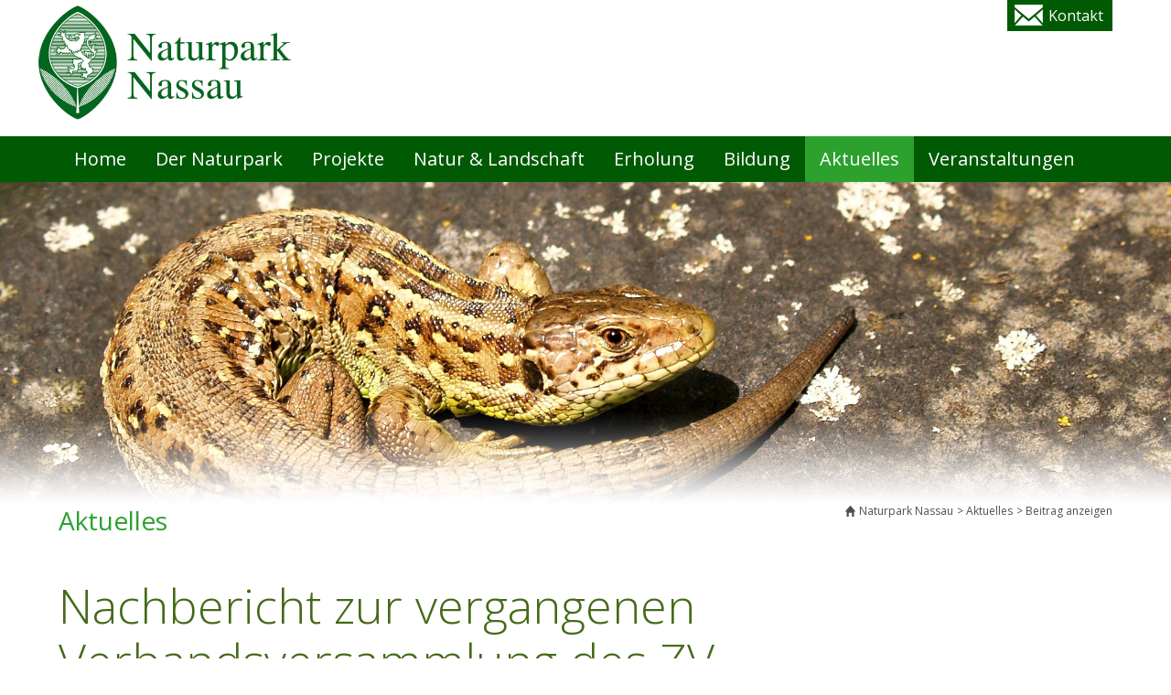

--- FILE ---
content_type: text/html; charset=utf-8
request_url: http://www.naturparknassau.de/index.php/beitrag-anzeigen/biologische-vielfalt-naturnahe-erholung-und-nachhaltige-regionalentwicklung-stehen-2022-im-vordergrund.html
body_size: 7917
content:
<!DOCTYPE html>
<html lang="de">
<head>

      <meta charset="utf-8">
    <title>Nachbericht zur vergangenen Verbandsversammlung des ZV - Naturpark Nassau</title>
    <base href="http://www.naturparknassau.de/">

          <meta name="robots" content="index,follow">
      <meta name="description" content="">
      <meta name="keywords" content="">
      <meta name="generator" content="Contao Open Source CMS">
    
    <meta name="viewport" content="width=device-width,initial-scale=1.0">
        <link rel="stylesheet" href="assets/css/7fe4fe0c851b.css">
        <script src="assets/js/c360ec2add82.js"></script>
<link rel="alternate" hreflang="de" lang="de" href="index.php/beitrag-anzeigen.html" title="Beitrag anzeigen">
<link href='http://fonts.googleapis.com/css?family=Open+Sans:300,400,600' rel='stylesheet' type='text/css'>

          <!--[if lt IE 9]><script src="assets/html5shiv/3.7.2/html5shiv-printshiv.min.js"></script><![endif]-->
      
</head>
<body id="top" class="mac chrome webkit ch131">

      
    <div id="wrapper">

                        <header id="header">
            <div class="inside">
              
<div id="logonnl">
<a href="index.php/index.html"><img title="Logo NNL" src="files/naturpark-nassau/theme/grafiken/NaturparkLogo Flach.jpg" alt="Logo Naturpark Nassau" width="280" height="126"></a>
</div>
<a class="mail" href="index.php/kontakt.html">Kontakt</a>
<!-- indexer:stop -->
<!-- indexer::stop -->
<nav class="mod_changelanguage block">


<ul class="level_1" role="menubar">
            <li class="lang-de active first"><span class="lang-de active first" role="menuitem">DE</span></li>
                <li class="lang-en nofallback last"><a href="index.php/naturpark-nassau-en.html" title="Naturpark Nassau EN" class="lang-en nofallback last" hreflang="en" lang="en" role="menuitem">EN</a></li>
      </ul>

</nav>
<!-- indexer::continue --><!-- indexer:continue -->
<div class="clr"></div>
<!-- indexer::stop -->
<div class="mod_quicknav block">

  
  
  <form action="index.php/beitrag-anzeigen/biologische-vielfalt-naturnahe-erholung-und-nachhaltige-regionalentwicklung-stehen-2022-im-vordergrund.html" method="post">
    <div class="formbody">
      <input type="hidden" name="FORM_SUBMIT" value="tl_quicknav">
      <input type="hidden" name="REQUEST_TOKEN" value="30d7655bf2cc452829b5c5f5a2807641">
      <label for="ctrl_target" class="invisible">Zielseite</label>
      <select name="target" class="select"  onChange="this.form.submit()">  
        <option value="">Navigation</option>
                  <option value="">Home</option>
                  <option value="index.php/naturpark.html">Der Naturpark</option>
                  <option value="index.php/vorstellung.html"> &nbsp; Vorstellung</option>
                  <option value="index.php/entstehung-rechtsgrundlagen.html"> &nbsp; Entstehung & Rechtsgrundlagen</option>
                  <option value="index.php/aufgabe-schutzzweck.html"> &nbsp; Aufgabe & Schutzzweck</option>
                  <option value="index.php/projekte.html">Projekte</option>
                  <option value="index.php/projektfoerderung.html"> &nbsp; Projektförderung</option>
                  <option value="index.php/artenschutz.html"> &nbsp; Artenschutz</option>
                  <option value="index.php/tourismus-39.html"> &nbsp; Tourismus</option>
                  <option value="index.php/natur-landschaft.html">Natur & Landschaft</option>
                  <option value="index.php/naturraeumliche-gliederung.html"> &nbsp; Naturräumliche Gliederung</option>
                  <option value="index.php/geologie.html"> &nbsp; Geologie</option>
                  <option value="index.php/boeden.html"> &nbsp; Böden</option>
                  <option value="index.php/relief.html"> &nbsp; Relief</option>
                  <option value="index.php/klima.html"> &nbsp; Klima</option>
                  <option value="index.php/fauna-flora.html"> &nbsp; Fauna & Flora</option>
                  <option value="index.php/lebensraeume-biotoptypen.html"> &nbsp; Lebensräume & Biotoptypen</option>
                  <option value="index.php/schutzgebiete.html"> &nbsp; Schutzgebiete</option>
                  <option value="index.php/erholung.html">Erholung</option>
                  <option value="index.php/sehenswuerdigkeiten.html"> &nbsp; Sehenswürdigkeiten</option>
                  <option value="index.php/wanderwege.html"> &nbsp; Wanderwege</option>
                  <option value="index.php/aussichtspunkte.html"> &nbsp; Aussichtspunkte</option>
                  <option value="index.php/touristikinformationen.html"> &nbsp; Tourist-Informationen</option>
                  <option value="index.php/bildung.html">Bildung</option>
                  <option value="index.php/lehrpfade.html"> &nbsp; Lehrpfade</option>
                  <option value="index.php/broschueren.html"> &nbsp; Broschüren</option>
                  <option value="index.php/kartierungen.html"> &nbsp; Kartierungen</option>
                  <option value="index.php/freiwilliges-oekologisches-jahr.html"> &nbsp; Freiwilliges Ökologisches Jahr</option>
                  <option value="index.php/aktuelles.html">Aktuelles</option>
                  <option value="index.php/veranstaltungen.html">Veranstaltungen</option>
              </select>
      <noscript><input type="submit" class="submit" value="Los"></noscript>
    </div>
  </form>


</div>
<!-- indexer::continue -->
            </div>
          </header>
              
      
<div class="custom">

      <div id="headerimage">
      <div class="inside">
        
<!-- indexer::stop -->
<nav class="mod_navigation block">

  
  <a href="index.php/beitrag-anzeigen/biologische-vielfalt-naturnahe-erholung-und-nachhaltige-regionalentwicklung-stehen-2022-im-vordergrund.html#skipNavigation2" class="invisible">Navigation überspringen</a>

  
<ul class="level_1" role="menubar">
            <li class="home first"><a href="./" title="Home" class="home first" role="menuitem">Home</a></li>
                <li class="submenu teaser"><a href="index.php/naturpark.html" title="Der Naturpark" class="submenu teaser" role="menuitem" aria-haspopup="true">Der Naturpark</a>
<ul class="level_2" role="menu">
            <li class="first"><a href="index.php/vorstellung.html" title="Vorstellung" class="first" role="menuitem">Vorstellung</a></li>
                <li><a href="index.php/entstehung-rechtsgrundlagen.html" title="Entstehung &amp; Rechtsgrundlagen" role="menuitem">Entstehung & Rechtsgrundlagen</a></li>
                <li class="last"><a href="index.php/aufgabe-schutzzweck.html" title="Aufgabe &amp; Schutzzweck" class="last" role="menuitem">Aufgabe & Schutzzweck</a></li>
      </ul>
</li>
                <li class="submenu teaser"><a href="index.php/projekte.html" title="Projekte" class="submenu teaser" role="menuitem" aria-haspopup="true">Projekte</a>
<ul class="level_2" role="menu">
            <li class="first"><a href="index.php/projektfoerderung.html" title="Projektförderung" class="first" role="menuitem">Projektförderung</a></li>
                <li><a href="index.php/artenschutz.html" title="Artenschutz" role="menuitem">Artenschutz</a></li>
                <li class="last"><a href="index.php/tourismus-39.html" title="Tourismus" class="last" role="menuitem">Tourismus</a></li>
      </ul>
</li>
                <li class="submenu teaser"><a href="index.php/natur-landschaft.html" title="Natur &amp; Landschaft" class="submenu teaser" role="menuitem" aria-haspopup="true">Natur & Landschaft</a>
<ul class="level_2" role="menu">
            <li class="first"><a href="index.php/naturraeumliche-gliederung.html" title="Naturräumliche Gliederung" class="first" role="menuitem">Naturräumliche Gliederung</a></li>
                <li><a href="index.php/geologie.html" title="Geologie" role="menuitem">Geologie</a></li>
                <li><a href="index.php/boeden.html" title="Böden" role="menuitem">Böden</a></li>
                <li><a href="index.php/relief.html" title="Relief" role="menuitem">Relief</a></li>
                <li><a href="index.php/klima.html" title="Klima" role="menuitem">Klima</a></li>
                <li><a href="index.php/fauna-flora.html" title="Fauna &amp; Flora" role="menuitem">Fauna & Flora</a></li>
                <li><a href="index.php/lebensraeume-biotoptypen.html" title="Lebensräume &amp; Biotoptypen" role="menuitem">Lebensräume & Biotoptypen</a></li>
                <li class="last"><a href="index.php/schutzgebiete.html" title="Schutzgebiete" class="last" role="menuitem">Schutzgebiete</a></li>
      </ul>
</li>
                <li class="submenu teaser"><a href="index.php/erholung.html" title="Erholung" class="submenu teaser" role="menuitem" aria-haspopup="true">Erholung</a>
<ul class="level_2" role="menu">
            <li class="first"><a href="index.php/sehenswuerdigkeiten.html" title="Sehenswürdigkeiten" class="first" role="menuitem">Sehenswürdigkeiten</a></li>
                <li><a href="index.php/wanderwege.html" title="Wanderwege" role="menuitem">Wanderwege</a></li>
                <li><a href="index.php/aussichtspunkte.html" title="Aussichtspunkte" role="menuitem">Aussichtspunkte</a></li>
                <li class="last"><a href="index.php/touristikinformationen.html" title="Tourist-Informationen" class="last" role="menuitem">Tourist-Informationen</a></li>
      </ul>
</li>
                <li class="submenu teaser"><a href="index.php/bildung.html" title="Bildung" class="submenu teaser" role="menuitem" aria-haspopup="true">Bildung</a>
<ul class="level_2" role="menu">
            <li class="first"><a href="index.php/lehrpfade.html" title="Lehrpfade" class="first" role="menuitem">Lehrpfade</a></li>
                <li><a href="index.php/broschueren.html" title="Broschüren" role="menuitem">Broschüren</a></li>
                <li><a href="index.php/kartierungen.html" title="Kartierungen" role="menuitem">Kartierungen</a></li>
                <li class="last"><a href="index.php/freiwilliges-oekologisches-jahr.html" title="Freiwilliges Ökologisches Jahr" class="last" role="menuitem">Freiwilliges Ökologisches Jahr</a></li>
      </ul>
</li>
                <li class="trail"><a href="index.php/aktuelles.html" title="Aktuelles" class="trail" role="menuitem">Aktuelles</a></li>
                <li class="events last"><a href="index.php/veranstaltungen.html" title="Veranstaltungen" class="events last" role="menuitem">Veranstaltungen</a></li>
      </ul>

  <a id="skipNavigation2" class="invisible">&nbsp;</a>

</nav>
<!-- indexer::continue -->

<div class="mod_article first last block" id="article-header-15">

  
  
<div class="ce_image first last block">

  
  
  <figure class="image_container">

    
    

<img src="files/naturpark-nassau/content/bilder/header/aktuelles.jpg" width="2000" height="550" alt="Aktuelles" title="Aktuelles">



    
    
  </figure>


</div>

  
</div>
      </div>
    </div>
  
</div>

              <div id="container">

                      <div id="main">
              <div class="inside">
                
<!-- indexer::stop -->
<div class="mod_breadcrumb col100 block">

  
  
  <ul>
                  <li class="first"><a href="" title="Naturpark Nassau">Naturpark Nassau</a></li>
                        <li><a href="index.php/aktuelles.html" title="Aktuelles">Aktuelles</a></li>
                        <li class="active last">Beitrag anzeigen</li>
            </ul>


</div>
<!-- indexer::continue -->

<div class="mod_article col100 first last block" id="beitrag-anzeigen">

  
  
<h2 class="ce_headline first">
  Aktuelles</h2>

<div class="mod_newsreader block">

  
  
  
<div class="layout_full block">

  <h1>Nachbericht zur vergangenen Verbandsversammlung des ZV</h1>

      <p class="info"><time datetime="2022-01-27T15:16:00+01:00">27.01.2022</time>  </p>
  
  
      
<div class="ce_text block">

      <h1>Biologische Vielfalt, naturnahe Erholung und nachhaltige Regionalentwicklung stehen 2022 im Vordergrund</h1>
  
  
      <p><strong><em>Land und Bundesorganisation zu Gast bei der Zweckverbandsversammlung</em></strong></p>
<p>Nachhaltigkeit und in die Zukunft gerichtet: Mit diesen beiden Schlagworten lässt sich die Arbeit des Naturparks Nassau beschreiben. Etliche Beispiele aus dem Vergangenen, die das verdeutlichen, stellte Naturparkreferent Stefan Eschenauer bei der jüngsten Zweckverbandsversammlung vor. Auch 2022 wird engagiert ans Werk gegangen: Biologische Vielfalt, naturnahe Erholung und Regionalentwicklung stehen dann im Vordergrund. Das größte Projekt wird dabei im Gelbachtal umgesetzt.</p>
<p>Zahlreiche Punkte standen bei der Sitzung auf der Tagesordnung. Dazu zählten die interessanten Vorträge zweier Gastredner, die den Blick über den Tellerrand hinaus lenkten. &nbsp;Matthias Schneider, Referatsleiter „Großschutzgebiete, sonstige Schutzgebiete, Biotopverbund, Biotopmanagement, Biosphärenreservat" des Ministeriums für Klimaschutz, Umwelt, Energie und Mobilität des Landes Rheinland-Pfalz erläuterte, dass in Zukunft Naturschutzstationen im Land etabliert werden sollen. Diese tragen, so der Plan, zur Entlastung und Effizienzsteigerung der Naturschutzverwaltungen bei und verbessern die Umweltbildung im Rahmen des ehrenamtlichen Naturschutzes. Zunächst solle hierfür vom Land ein Konzept erstellt und eine Erprobung in Modellregionen durchgeführt werden, berichtete Schneider.</p>
<p>Zweiter Referent bei der Verbandsversammlung war Ulrich Köster, Geschäftsführer des <a href="https://www.naturparke.de/" target="_blank">Verbandes Deutscher Naturparke e. V. (VDN)</a>. Er stellte den Dachverband der deutschen Naturparke vor. Von den 104 Naturparken in der Bundesrepublik sind 103 (inklusive des Naturparks Nassau) Mitglied beim VDN. Neben der Unterstützung bei der praktischen Umsetzung der Naturparkaufgaben in den Bereichen Naturschutz, nachhaltiger Tourismus, Umweltbildung und nachhaltige Regionalentwicklung ist es eine der wichtigen Kernaufgaben des VDN, Lobbyarbeit für die Naturparke auf bundespolitischer Ebene zu betreiben. Beispielsweise ist der VDN maßgeblich dafür verantwortlich, dass die Aufgabe der „Bildung für nachhaltige Entwicklung“ durch die Naturparke in das Bundesnaturschutzgesetz aufgenommen worden ist. In der Bundesrepublik gibt es noch einen weiteren Dachverband, unter dem die Nationalparke und Biosphärenreservate vereint sind. Köster erklärte, dass die beiden Dachverbände in Zukunft enger zusammenarbeiten werden und die Großschutzgebiete der Republik als „<a href="https://nationale-naturlandschaften.de/" target="_blank">Nationale Naturlandschaften Deutschlands</a>“ weiter voran bringen möchten.</p>
<p>Die von Köster beschriebenen Handlungsfelder werden im Naturpark Nassau bereits seit Jahrzehnten mit tatkräftiger Unterstützung der Naturparkkommunen, ihren Einwohnern und den Forstverwaltungen umgesetzt, wie Eschenauer deutlich machte. „So haben wir auch in diesem Jahr einen vollgepackten Maßnahmenplan mit circa 100 Maßnahmen und Projekten in den verschiedenen Handlungsfeldern, freut sich Naturparkreferent Eschenauer. In den Handlungsfeldern „Maßnahmen zur Sicherung der biologischen Vielfalt, Landschaftspflege- und -entwicklung“ sowie „Initiierung von umweltgerechten Landnutzungen“ werden vielfältige Biotopflegemaßnahmen und eine Reihe von Obstbaumpflanzungen vorgenommen.</p>
<p>Das wohl größte Projekt im Naturpark Nassau steht im Gelbachtal an: Hier haben sich die drei Verbandsgemeinden Montabaur, Bad-Ems-Nassau und Diez zusammengeschlossen und einen Masterplan für das Gelbachtal entwickelt. Naturparkreferent Eschenauer war die vergangenen zwei Jahre in diesen Prozess involviert. Als erster Schritt zur Umsetzung des Masterplanes wird in diesem Jahr ein durchgehender Wanderweg entwickelt, um das ganze Tal naturnah erlebbar zu machen. Gleichzeitig werden bestehende Rast- und Picknickplätze neu möbliert und Standorte für neue Rastplätze evaluiert.</p>
<p>Darüber hinaus werden etliche weitere Projekte umgesetzt. Dazu zählt die jährliche Biotopmaßnahmen wie etwa die Pflege der Orchideenwiese in Niederelbert. In Isselbach soll ein wertvolles Feuchtbiotop entbuscht werden, um der Sukzession entgegenzuwirken und den Lebensraum für mehr als 12 Heuschreckenarten zu erhalten. Der Sportanglerverein (SAV) Schaumburg plant die ökologische Aufwertung eines Teiches, indem Teich- und Bergmolche vorkommen. In Langenscheid soll eine kleinere Bebauung abgerissen werden, um das Landschaftsbild wieder aufzuwerten.</p>
<p>Neben touristischen Instandsetzungsarbeiten, etwa an Wanderwegen, werden in diesem Jahr auch wieder einige touristische Highlights in Angriff genommen: Beispielsweise möchten die Gemeinden Oberelbert und Daubach einen Freundschaftsweg etablieren und neu ausschildern. Im Dörsbachtal bei Singhofen muss der Besucherverkehr etwas umgeleitet werden. An dieser Stelle wird der Heimatverein zusammen mit der Ortsgemeinde Singhofen eine neue Fußgängerbrücke errichten.</p>
<p>Auch am „Langhalsrundweg“ in Osterspai wird der Verkehrs- und Verschönerungsverein weitere Maßnahmen umsetzen, um den Wanderweg stetig weiterzuentwickeln. Sowohl am Nordic-Fitness-Park Einrich als auch am Wetterlehrpfad in Schönborn sind Beschilderungsmaßnahmen vorgesehen.</p>
<p>Im Bereich der Umweltbildung wird unter anderem in Zusammenarbeit mit dem Zweckverband Welterbe Oberes Mittelrheintal eine Broschüre über Trockenmauerbau erarbeitet und soweit es Corona in diesem Jahr zulässt, werden auch wieder einige Veranstaltungen im Naturparkgebiet angeboten.&nbsp;</p>
<p>„Es freut mich, dass das Engagement und der Einsatz der Menschen vor Ort für unsere schöne Heimatregion ungebrochen weitergeht und wir Maßnahmen bzw. Projekte unterstützen können, die auch über Verwaltungsgrenzen hinaus ein Zusammengehörigkeitsgefühl in der Region fördern, so Frank Puchtler, Landrat und Vorsteher des Zweckverbands Naturpark Nassau.</p>
<p>&nbsp;</p>  
  
  

</div>
  
  
</div>

  <!-- indexer::stop -->
  <p class="back"><a href="javascript:history.go(-1)" title="Zurück">Zurück</a></p>
  <!-- indexer::continue -->

  

</div>

  
</div>
              </div>
                          </div>
          
                                
                                
        </div>
      
      
                        <footer id="footer">
            <div class="inside">
              
<div class="footer_float">
<h3>Anschrift</h3>
<p>Zweckverband Naturpark Nassau<br>Geschäftsstelle:<br>Am Adelsheimer Hof 1, 56377 Nassau</p>
</div>
<div class="footer_float">
<h3>Kontakt</h3>
<p>Telefon 02604/4368<br>Telefax 02604/4368<br><a title="E-Mail an den Naturpark Nassau senden" href="mailto:info@naturparknassau.de">info@naturparknassau.de</a></p>
</div>
<div class="footer_float">
<h3>Öffnungszeiten Geschäftsstelle</h3>
<p>Montag-Freitag nach Terminvereinbarung</p>
</div>
<div class="footer_float">
<h3>Informationen</h3>
<p><a href="index.php/impressum.html">Impressum</a><br><a href="index.php/datenschutz.html">Datenschutzerklärung</a><br><a href="index.php/sitemap.html">Sitemap</a></p>
</div>
<div class="clr"></div>            </div>
          </footer>
              
    </div>

      
  
<script src="assets/swipe/2.0/js/swipe.min.js"></script>
<script>
  (function($) {
    $(document).ready(function() {
      $('.ce_sliderStart').each(function(i, cte) {
        var s = $('.content-slider', cte)[0],
            c = s.getAttribute('data-config').split(',');
        new Swipe(s, {
          // Put custom options here
          'auto': parseInt(c[0]),
          'speed': parseInt(c[1]),
          'startSlide': parseInt(c[2]),
          'continuous': parseInt(c[3]),
          'menu': $('.slider-control', cte)[0]
        });
      });
    });
  })(jQuery);
</script>

<script src="assets/jquery/colorbox/1.6.1/js/colorbox.min.js"></script>
<script>
  (function($) {
    $(document).ready(function() {
      $('a[data-lightbox]').map(function() {
        $(this).colorbox({
          // Put custom options here
          loop: false,
          rel: $(this).attr('data-lightbox'),
          maxWidth: '95%',
          maxHeight: '95%'
        });
      });
    });
  })(jQuery);
</script>

<script src="assets/jquery/ui/1.11.4/jquery-ui.min.js"></script>
<script>
  (function($) {
    $(document).ready(function() {
      $(document).accordion({
        // Put custom options here
        heightStyle: 'content',
        header: 'div.toggler',
        collapsible: true,
        active: false,
        create: function(event, ui) {
          ui.header.addClass('active');
          $('div.toggler').attr('tabindex', 0);
        },
        activate: function(event, ui) {
          ui.newHeader.addClass('active');
          ui.oldHeader.removeClass('active');
          $('div.toggler').attr('tabindex', 0);
        }
      });
    });
  })(jQuery);
</script>

<script src="assets/jquery/mediaelement/2.16.4/js/mediaelement-and-player.min.js"></script>
<script>
  (function($) {
    $(document).ready(function() {
      $('video,audio').mediaelementplayer({
        // Put custom options here
        pluginPath: '/assets/jquery/mediaelement/2.16.4/',
        flashName: 'legacy/flashmediaelement.swf',
        silverlightName: 'legacy/silverlightmediaelement.xap'
      });
    });
  })(jQuery);
</script>

<script src="assets/jquery/tablesorter/2.0.5/js/tablesorter.js"></script>
<script>
  (function($) {
    $(document).ready(function() {
      $('.ce_table .sortable').each(function(i, table) {
        $(table).tablesorter();
      });
    });
  })(jQuery);
</script>

<script src="assets/mootools/mediabox/1.4.6/js/mediabox.js"></script>
<script>
  (function($) {
    window.addEvent('domready', function() {
      $$('a[data-lightbox]').mediabox({
        // Put custom options here
      }, function(el) {
        return [el.href, el.title, el.getAttribute('data-lightbox')];
      }, function(el) {
        var data = this.getAttribute('data-lightbox').split(' ');
        return (this == el) || (data[0] && el.getAttribute('data-lightbox').match(data[0]));
      });
      $('mbImage').addEvent('swipe', function(e) {
        (e.direction == 'left') ? $('mbNextLink').fireEvent('click') : $('mbPrevLink').fireEvent('click');
      });
    });
  })(document.id);
</script>

<script src="assets/js/722fee8f7c94.js"></script>
<script>
  (function() {
    window.addEvent('domready', function() {
      $$('select.tl_chosen').chosen();
    });
  })();
</script>

<script src="assets/mootools/slimbox/1.8/js/slimbox.js"></script>
<script>
  (function($) {
    window.addEvent('domready', function() {
      $$(document.links).filter(function(el) {
        return el.getAttribute('data-lightbox') != null;
      }).slimbox({
        // Put custom options here
      }, null, function(el) {
        var attr = this.getAttribute('data-lightbox');
        return (this == el) || (attr && el.getAttribute('data-lightbox').match(attr));
      });
      $('lbImage').addEvent('swipe', function(e) {
        (e.direction == 'left') ? $('lbNextLink').fireEvent('click') : $('lbPrevLink').fireEvent('click');
      });
    });
  })(document.id);
</script>

<script src="assets/mootools/tablesort/js/tablesort.js"></script>
<script>
  (function() {
    window.addEvent('domready', function() {
      $$('.ce_table .sortable').each(function(table) {
        new TableSort(table, '.', ',');
      });
    });
  })();
</script>

<script>setTimeout(function(){var e=function(e,t){try{var n=new XMLHttpRequest}catch(r){return}n.open("GET",e,!0),n.onreadystatechange=function(){this.readyState==4&&this.status==200&&typeof t=="function"&&t(this.responseText)},n.send()},t="system/cron/cron.";e(t+"txt",function(n){parseInt(n||0)<Math.round(+(new Date)/1e3)-86400&&e(t+"php")})},5e3);</script>

<script src="http://www.wetter24.de/fileadmin/scripts/widget.js"></script>

</body>
</html>
